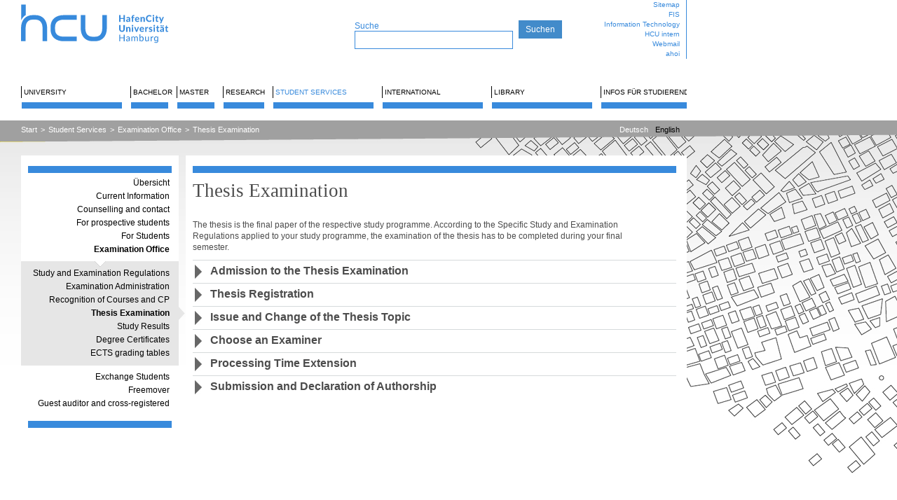

--- FILE ---
content_type: text/html; charset=utf-8
request_url: https://www.hcu-hamburg.de/en/sv/examination-office/thesis-examination
body_size: 37566
content:
<?xml version="1.0" encoding="utf-8"?>
<!DOCTYPE html
    PUBLIC "-//W3C//DTD XHTML 1.1//EN"
    "http://www.w3.org/TR/xhtml11/DTD/xhtml11.dtd">
<html xml:lang="en-GB" xmlns="http://www.w3.org/1999/xhtml">
<head>

<meta http-equiv="Content-Type" content="text/html; charset=utf-8" />
<!-- 
	This website is powered by TYPO3 - inspiring people to share!
	TYPO3 is a free open source Content Management Framework initially created by Kasper Skaarhoj and licensed under GNU/GPL.
	TYPO3 is copyright 1998-2026 of Kasper Skaarhoj. Extensions are copyright of their respective owners.
	Information and contribution at https://typo3.org/
-->

<base href="https://www.hcu-hamburg.de/" />

<title>HafenCity Universität Hamburg (HCU): Thesis Examination </title>
<meta name="generator" content="TYPO3 CMS" />
<meta name="twitter:card" content="summary" />


<link rel="stylesheet" href="/typo3temp/assets/css/7015c8c4ac5ff815b57530b221005fc6.css?1680134257" media="all" />
<link rel="stylesheet" href="/typo3temp/assets/css/hcu_a49066c267c7b9cb89da98ba7ab2cd17ee472629.css?1769085871" media="all" />
<link rel="stylesheet" href="/typo3temp/assets/css/hcu_1cols_8d69a9b8728e99079114e549255b0cbc18002853.css?1769085876" media="all" />
<link rel="stylesheet" href="/fileadmin/user_upload/additional.css?1756134691" media="all" />
<link rel="stylesheet" href="/typo3temp/assets/css/e518e35447ac1fc35c0a042257d441f1.css?1768478846" media="all" />



<script src="/typo3conf/ext/hcu_configuration/Resources/Public/JavaScript/toggler.js?1680130404" type="text/javascript"></script>
<script src="/typo3conf/ext/hcu_configuration/Resources/Public/JavaScript/jquery-1.7.1.min.js?1680130404" type="text/javascript"></script>
<script src="/typo3conf/ext/hcu_configuration/Resources/Public/JavaScript/jquery.tools.min.js?1680130404" type="text/javascript"></script>
<script src="/typo3conf/ext/hcu_configuration/Resources/Public/JavaScript/jquery.tools-tab.min.js?1680130404" type="text/javascript"></script>
<script src="/typo3conf/ext/hcu_configuration/Resources/Public/JavaScript/jquery.prettyPhoto.js?1680130404" type="text/javascript"></script>
<script src="/typo3conf/ext/hcu_configuration/Resources/Public/JavaScript/content.js?1680130404" type="text/javascript"></script>
<script src="fileadmin/mediaelement/mediaelement-and-player.min.js?1360148004" type="text/javascript"></script>
<script src="/typo3conf/ext/hcu_configuration/Resources/Public/JavaScript/menu.js?1734355864" type="text/javascript"></script>
<script src="/typo3temp/assets/js/1f07bd83954508015301dc252139ede6.js?1680134257" type="text/javascript"></script>


<link rel="stylesheet" type="text/css" href="/index.php?id=9422&amp;type=10" />    <script type="text/javascript" data-cmp-ab="1" src="https://cdn.consentmanager.net/delivery/autoblocking/af4a585762a46.js" data-cmp-host="c.delivery.consentmanager.net" data-cmp-cdn="cdn.consentmanager.net" data-cmp-codesrc="0"></script>
<link rel="canonical" href="https://www.hcu-hamburg.de/en/sv/examination-office/thesis-examination"/>

<link rel="alternate" hreflang="de" href="https://www.hcu-hamburg.de/studierendenservices/pruefungsamt/thesispruefung"/>
<link rel="alternate" hreflang="en-GB" href="https://www.hcu-hamburg.de/en/sv/examination-office/thesis-examination"/>
<link rel="alternate" hreflang="x-default" href="https://www.hcu-hamburg.de/studierendenservices/pruefungsamt/thesispruefung"/>
</head>
<body id="page-id-9422" onload="hideAllTogglers()">


<div id="top" style="">
	<div id="logosearchtopmenu" class="topwidth logoheight">
		<div id="logosearchtopmenu_inner">
			<div id="logo" class="left"><a href="/en/" title="HafenCity Universität Hamburg - Startseite"><img src="/fileadmin/images/HCU_Logo.svg" width="245" height="74" alt="HCU Hafencity Universität Hamburg"></a></div>
			<div id="search" class="left logoheight"><div id="searchtopmargin"> </div><form action="/en/suche?tx_indexedsearch_pi2%5Baction%5D=search&amp;tx_indexedsearch_pi2%5Bcontroller%5D=Search" method="post" style="margin:0; padding:0; display:inline;"><div id="pagesearch" class="searchform"><span style="color:#388adc; font-weight:normal; font-size:12px;">Suche </span><br><input type="text" name="tx_indexedsearch_pi2[search][sword]" class="search"></div><input type="submit" value="Suchen"></form></div>
			<div id="topmenu" class="right logoheight">
				<div id="topmenu_inner"><ul class="topmenu_wrap"><li class="topmenuitem"><a href="/en/sitemap">Sitemap</a></li><li class="topmenuitem"><a href="https://www.admin.fis.hcu-hamburg.de/">FIS</a></li><li class="topmenuitem"><a href="/en/information-technology">Information Technology</a></li><li class="topmenuitem"><a href="/en/hcu-intern">HCU intern</a></li><li class="topmenuitem"><a href="https://sogo.hcu-hamburg.de/">Webmail</a></li><li class="topmenuitem"><a href="https://www.ahoi.hcu-hamburg.de/scripts/mgrqispi.dll?APPNAME=CampusNet&amp;PRGNAME=EXTERNALPAGES&amp;ARGUMENTS=-N000000000000001,-N000316,-Awelcome">ahoi</a></li></ul></div>
			</div>
		</div>
	</div>
	<div id="mainmenu" class="margins">
		<div id="mainmenuline"></div>
		<div id="mainmenu_inner"><div class="mainmenu_item"><a href="/en/university" data-menu="dropdownmenu1" id="mainmenu1">University</a></div><div class="mainmenu_item" style="width: 57px;float: left; overflow: hidden;"><a href="/en/bachelor" data-menu="dropdownmenu2" id="mainmenu2">Bachelor</a></div><div class="mainmenu_item" style="width: 57px;float: left; overflow: hidden;"><a href="/en/master" data-menu="dropdownmenu3" id="mainmenu3">Master</a></div><div class="mainmenu_item" style="width: 62px;float: left; overflow: hidden;"><a href="/en/research" data-menu="dropdownmenu4" id="mainmenu4">Research</a></div><div class="mainmenu_item active"><a href="/en/sv" data-menu="dropdownmenu5" id="mainmenu5">Student Services</a></div><div class="mainmenu_item"><a href="/en/international" data-menu="dropdownmenu6" id="mainmenu6">International</a></div><div class="mainmenu_item"><a href="/en/library" data-menu="dropdownmenu7" id="mainmenu7">Library</a></div><div class="mainmenu_item"><a href="/en/studentische-angelegenheiten" data-menu="dropdownmenu8" id="mainmenu8">Infos für Studierende</a></div><div class="dropdownmenu" id="dropdownmenu1" style="left: 14px"><div class="dropdownmenu_inner"><div class="dropdownline"><a href="/en/university">Übersicht</a></div><div class="dropdownline"><a href="/en/university/the-development-of-the-hcu">The Development of the HCU</a></div><div class="dropdownline"><a href="/en/university/structure-of-the-hcu">Structure of the HCU</a></div><div class="dropdownline"><a href="/en/universitaet/arbeitsgebiete-/-professuren">Professuren und Arbeitsgebiete</a></div><div class="dropdownline"><a href="/en/universitaet/hcu-stipendien-und-preise">Stipendien und Preise</a></div><div class="dropdownline"><a href="/en/universitaet/veroeffentlichungen/hochschulanzeiger">Veröffentlichungen</a></div><div class="dropdownline"><a href="/en/universitaet/stellenausschreibungen">Stellenausschreibungen</a></div><div class="dropdownline"><a href="/en/universitaet/oeffentliche-ausschreibungen">Öffentliche Ausschreibungen</a></div><div class="dropdownline"><a href="/en/university/oeffnungszeiten-standort">Opening hours | Location</a></div><div class="dropdownline"><a href="/en/universitaet/services-und-kontakt">Services und Kontakt</a></div><div class="dropdownline"><a href="/en/universitaet/veranstaltungskalender">Veranstaltungskalender</a></div><div class="dropdownline"><a href="/en/universitaet/veranstaltungen/hochschulinformationstag">Veranstaltungen</a></div></div></div><div class="dropdownmenu" id="dropdownmenu2" style="left: 166px"><div class="dropdownmenu_inner"><div class="dropdownline"><a href="/en/bachelor">Übersicht</a></div><div class="dropdownline"><a href="/en/bachelor/architecture/degree-programme">Architecture</a></div><div class="dropdownline"><a href="/en/bachelor/civil-engineering">Civil Engineering</a></div><div class="dropdownline"><a href="/en/bachelor/geo">Geodesy and Geoinformatics</a></div><div class="dropdownline"><a href="/en/bachelor/urban-planning/prospective-students">Urban Planning</a></div><div class="dropdownline"><a href="/en/bachelor/metropolitan-culture">Metropolitan Culture</a></div><div class="dropdownline"><a href="/en/bachelor/tga-mit-di">Technische Gebäudeausrüstung (TGA mit DI)</a></div><div class="dropdownline"><a href="/en/bachelor/fachuebergreifende-studienangebote">Fachübergreifende Studienangebote</a></div><div class="dropdownline"><a href="/en/sdg-campus">SDG-Campus</a></div><div class="dropdownline"><a href="/en/bachelor/jobs">Jobs</a></div><div class="dropdownline"><a href="/en/university/structure-of-the-hcu/committees/students-council">Studierendenvertretung</a></div></div></div><div class="dropdownmenu" id="dropdownmenu3" style="left: 228px"><div class="dropdownmenu_inner"><div class="dropdownline"><a href="/en/master">Übersicht</a></div><div class="dropdownline"><a href="/en/master/architecture/degree-programme">Architecture</a></div><div class="dropdownline"><a href="/en/master/bauingenieurwesen">Bauingenieurwesen</a></div><div class="dropdownline"><a href="/en/master/geo">Geodesy and Geoinformatics</a></div><div class="dropdownline"><a href="/en/master/urban-planning/prospective-students">Urban Planning</a></div><div class="dropdownline"><a href="/en/master/reap">Resource Efficiency in Architecture and Planning</a></div><div class="dropdownline"><a href="/en/master/urban-design">Urban Design</a></div><div class="dropdownline"><a href="/en/bachelor/fachuebergreifende-studienangebote">Fachübergreifende Studienangebote</a></div><div class="dropdownline"><a href="/en/master/jobs">Jobs</a></div><div class="dropdownline"><a href="/en/university/structure-of-the-hcu/committees/students-council">Studierendenvertretung</a></div></div></div><div class="dropdownmenu" id="dropdownmenu4" style="left: 290px"><div class="dropdownmenu_inner"><div class="dropdownline"><a href="/en/research">Übersicht</a></div><div class="dropdownline"><a href="/en/research/professuren-/-arbeitsgebiete-1">Professuren und Arbeitsgebiete</a></div><div class="dropdownline"><a href="/en/research/referat-fuer-forschung-und-internationalisierung">Referat für Forschung</a></div><div class="dropdownline"><a href="/en/research/forschungskommission">Forschungskommission</a></div><div class="dropdownline"><a href="/en/research/ombudsperson-fuer-gute-wissenschaftliche-praxis">Ombudsperson für gute wissenschaftliche Praxis</a></div><div class="dropdownline"><a href="/en/research/ethikkommission">Ethikkommission</a></div><div class="dropdownline"><a href="/en/research/organisation-1-2-2-1">Forschungsförderung</a></div><div class="dropdownline"><a href="/en/research/organisation-1-2-2-2">Forschungsdienstleistungen</a></div><div class="dropdownline"><a href="/en/research/doctoral-stud-/-postdoc-info/doctoral-studies">Doctoral Studies</a></div><div class="dropdownline"><a href="/en/research/promotion/-postdoc/postdoc-und-habilitation">Postdoc und Habilitation</a></div><div class="dropdownline"><a href="/en/research/coordinated-projects">Coordinated Projects</a></div><div class="dropdownline"><a href="/en/research/dfg-graduiertenkolleg-1">DFG-Research training group</a></div><div class="dropdownline"><a href="/en/research/csl">City Science Lab</a></div><div class="dropdownline"><a href="/en/research/bimlab">BIMLab</a></div><div class="dropdownline"><a href="/en/research/energieforschungsverbund-hamburg">Energieforschungsverbund HH</a></div><div class="dropdownline"><a href="/en/research/deutschlandstipendium">Deutschlandstipendium</a></div></div></div><div class="dropdownmenu" id="dropdownmenu5" style="left: 357px"><div class="dropdownmenu_inner"><div class="dropdownline"><a href="/en/sv">Übersicht</a></div><div class="dropdownline"><a href="/en/student-services/current-information">Current Information</a></div><div class="dropdownline"><a href="/en/sv/counselling-and-contact">Counselling and contact</a></div><div class="dropdownline"><a href="/en/sv/for-prospective-students">For prospective students</a></div><div class="dropdownline"><a href="/en/sv/for-students">For Students</a></div><div class="dropdownline"><a href="/en/sv/examination-office">Examination Office</a></div><div class="dropdownline"><a href="/en/sv/exchange-students">Exchange Students</a></div><div class="dropdownline"><a href="/en/sv/freemover">Freemover</a></div><div class="dropdownline"><a href="/en/sv/guest-auditor-and-cross-registered">Guest auditor and cross-registered</a></div></div></div><div class="dropdownmenu" id="dropdownmenu6" style="left: 509px"><div class="dropdownmenu_inner"><div class="dropdownline"><a href="/en/international">Übersicht</a></div><div class="dropdownline"><a href="/en/international/incoming-1">Students</a></div><div class="dropdownline"><a href="/en/internationales/mitarbeitende/outgoings">Staff Mobility</a></div><div class="dropdownline"><a href="/en/international/cooperations">Cooperations</a></div></div></div><div class="dropdownmenu" id="dropdownmenu7" style="left: 661px"><div class="dropdownmenu_inner"><div class="dropdownline"><a href="/en/library">Übersicht</a></div><div class="dropdownline"><a href="/en/library/latest-news/news">Latest News</a></div><div class="dropdownline"><a href="/en/library/search-find">Search &amp; Find</a></div><div class="dropdownline"><a href="/en/library/borrowing/borrowing-renewal">Borrowing</a></div><div class="dropdownline"><a href="/en/library/writing-publishing">Research &amp; Publishing</a></div><div class="dropdownline"><a href="/en/library/study-learning/workstations">Study &amp; Learning</a></div><div class="dropdownline"><a href="/en/library/support-events/advisory-service">Support &amp; Events</a></div><div class="dropdownline"><a href="/en/library/about-us/any-questions">About us</a></div></div></div><div class="dropdownmenu" id="dropdownmenu8" style="left: 813px"><div class="dropdownmenu_inner"><div class="dropdownline"><a href="/en/studentische-angelegenheiten">Übersicht</a></div><div class="dropdownline"><a href="/en/studentische-angelegenheiten/uebersicht-hauptgebaeude">Übersicht Hauptgebäude</a></div><div class="dropdownline"><a href="/en/studentische-angelegenheiten/studentische-arbeitsplaetze">Studentische Arbeitsplätze</a></div><div class="dropdownline"><a href="/en/studentische-angelegenheiten/werkstaetten-und-labore">Werkstätten und Labore</a></div><div class="dropdownline"><a href="/en/studentische-angelegenheiten/pc-pool">PC-Pool</a></div><div class="dropdownline"><a href="/en/studentische-angelegenheiten/praesentationsflaechen">Präsentationsflächen</a></div><div class="dropdownline"><a href="/en/studentische-angelegenheiten/geraeteausleihe-und-ressourcen">Geräteausleihe und Ressourcen</a></div><div class="dropdownline"><a href="/en/studentische-angelegenheiten/drucken-kopieren-und-scannen">Drucken, Kopieren und Scannen</a></div><div class="dropdownline"><a href="/en/studentische-angelegenheiten/abgabe-von-pruefungsleistungen">Abgabe von Prüfungsleistungen</a></div><div class="dropdownline"><a href="/en/studentische-angelegenheiten/schliessfaecher-spinde">Schließfächer &amp; Spinde</a></div><div class="dropdownline"><a href="/en/studentische-angelegenheiten/hcu-card">HCU-Card</a></div><div class="dropdownline"><a href="/en/studentische-angelegenheiten/energiespartipps">Energiespartipps</a></div><div class="dropdownline"><a href="/en/studentische-angelegenheiten/notfall">Notfall</a></div><div class="dropdownline"><a href="/en/studentische-angelegenheiten/hausordnung">Hausordnung</a></div><div class="dropdownline"><a href="/en/studentische-angelegenheiten/praesentationen-oe-woche">Präsentationen OE-Woche</a></div><div class="dropdownline"><a href="/en/studentische-angelegenheiten/jobs/">Jobs</a></div></div></div><div class="dropdownmenu" id="dropdownmenu9" style="left: 965px"><div class="dropdownmenu_inner"><div class="dropdownline"><a href="/en/translate-to-englisch-studierendenprojekte">Übersicht</a></div></div></div></div>
	</div>
</div>


	<div id="clickpathline" style="background-image: url(/typo3conf/ext/hcu_configuration/Resources/Public/Images/balken-grau.jpg)">
		<div id="clickpathline_inner" class="margins">
			<div id="clickpath" class="left"><div class="rootlinemenuitem"><a href="/en/">Start</a></div><div class="rootlinemenuitem_divider">&gt;</div><div class="rootlinemenuitem"><a href="/en/sv">Student Services</a></div><div class="rootlinemenuitem_divider">&gt;</div><div class="rootlinemenuitem"><a href="/en/sv/examination-office">Examination Office</a></div><div class="rootlinemenuitem_divider">&gt;</div><div class="rootlinemenuitem"><a href="/en/sv/examination-office/thesis-examination">Thesis Examination</a></div></div>
			<div id="language" class="right"><div class="langmenuitem"><a href="/studierendenservices/pruefungsamt/thesispruefung">Deutsch</a></div><div class="langmenuitem langmenuitem_active"><a href="/en/sv/examination-office/thesis-examination">English</a></div></div>
		</div>
	</div>



<div id="outer">
	<div id="inner">
		<div id="leftborder" style="">

			<div id="leftborder-menu"><img src="/typo3temp/assets/images/_ebc6584cc96403ec1c5c36b3d95c1cb6.png" width="225" height="30" alt=""><ul><li><a href="/en/sv">Übersicht</a></li></ul><ul><li><a href="/en/student-services/current-information">Current Information</a></li><li><a href="/en/sv/counselling-and-contact">Counselling and contact</a></li><li><a href="/en/sv/for-prospective-students">For prospective students</a></li><li><a href="/en/sv/for-students">For Students</a></li><li class="active"><a href="/en/sv/examination-office">Examination Office</a></li><ul class="leftborder-submenu"><img src="/typo3temp/assets/images/kleiner-pfeil-weiss_314cb0b2c9d37a08927453e6e4e2d506_8ee7800f8e3cefe811b405124c03c535.png" width="225" height="15" alt="-2---------"><li><a href="/en/sv/examination-office/study-and-examination-regulations">Study and Examination Regulations</a></li><li><a href="/en/sv/examination-office/examination-administration">Examination Administration</a></li><li><a href="/en/sv/examination-office/recognition-of-courses-and-cp">Recognition of Courses and CP</a></li><li class="active"><a href="/en/sv/examination-office/thesis-examination">Thesis Examination</a><span class="pfeil"></span></li><li><a href="/en/sv/examination-office/study-results">Study Results</a></li><li><a href="/en/sv/examination-office/degree-certificates">Degree Certificates</a></li><li><a href="/en/sv/examination-office/ects-grading-tables">ECTS grading tables</a></li><img src="/typo3temp/assets/images/_98856a3c191ffe82491f5126557d499f.png" width="225" height="15" alt="-3---------"></ul><li><a href="/en/sv/exchange-students">Exchange Students</a></li><li><a href="/en/sv/freemover">Freemover</a></li><li><a href="/en/sv/guest-auditor-and-cross-registered">Guest auditor and cross-registered</a></li></ul><img src="/typo3temp/assets/images/_ebc6584cc96403ec1c5c36b3d95c1cb6.png" width="225" height="30" alt=""></div>

		</div>
		<div id="content" style="">
			<div id="content_main" style="">
				<div id="content_top"><img src="/typo3temp/assets/images/_e0f8e6482d93cbfdc3c5c0e2d5617f03.png" width="710" height="25" alt=""></div>
				<div id="content_inner"><!--TYPO3SEARCH_begin--><a name="114045"></a><div class="ce ce-column- ce-type-header"><div class="borderstyle-1"><h1>Thesis Examination</h1></div>
    

            <div id="c114045" class="frame frame-default frame-type-header frame-layout-0">
                
                    <a id="c119542"></a>
                
                
                    



                
                
                    

	
		<header>

			



			



		</header>
	



                
                
                
                    



                
                
                    



                
            </div>

        

</div><a name="114047"></a><div class="ce ce-column- ce-type-text">
    

            <div id="c114047" class="frame frame-default frame-type-text frame-layout-0">
                
                    <a id="c119543"></a>
                
                
                    



                
                
                    

	



                
                

    <p>The thesis is the final paper of the respective study programme. According to the Specific Study and Examination Regulations applied to your study programme, the examination of the thesis has to be completed during your final semester. </p>


                
                    



                
                
                    



                
            </div>

        

</div><a name="114048"></a><div class="ce ce-column- ce-type-templavoilaplus_pi1">
<div class="toggler_outer" id="toggler_outer_">
	<div id="toggler_trigger_" class="toggler_trigger toggler_trigger_visible">
	<a href="/en/sv/examination-office/thesis-examination#showtoggle" onclick="return toggler()"><h3>Admission to the Thesis Examination</h3></a>
	</div>
	<div id="toggler_inner_" class="toggler_inner toggler_inner_visible"><a name="114049"></a><div class="ce ce-column- ce-type-text">
    

            <div id="c114049" class="frame frame-default frame-type-text frame-layout-0">
                
                    <a id="c119545"></a>
                
                
                    



                
                
                    

	



                
                

    <p>Before starting your thesis, you have to request an admission to the thesis examination. Please send an informal request via email or ahoi ticket to the <a href="https://www.hcu-hamburg.de/en/student-services/counselling-and-contact/student-service-center/" title="Opens internal link in current window" target="_blank" class="external-link-new-window">Student Service Center</a>. Based on your academic achievements recorded in ahoi, the examination office will check if the admission requirements are met.</p>


                
                    



                
                
                    



                
            </div>

        

</div></div>
</div>
</div><a name="114050"></a><div class="ce ce-column- ce-type-templavoilaplus_pi1">
<div class="toggler_outer" id="toggler_outer_">
	<div id="toggler_trigger_" class="toggler_trigger toggler_trigger_visible">
	<a href="/en/sv/examination-office/thesis-examination#showtoggle" onclick="return toggler()"><h3>Thesis Registration</h3></a>
	</div>
	<div id="toggler_inner_" class="toggler_inner toggler_inner_visible"><a name="114051"></a><div class="ce ce-column- ce-type-text">
    

            <div id="c114051" class="frame frame-default frame-type-text frame-layout-0">
                
                    <a id="c119560"></a>
                
                
                    



                
                
                    

	



                
                

    <p>If you meet the admission requirements, you will receive the registration form for your thesis from the examination office. Please approach the first and the second examiner of your thesis examination with this form in order to have the topic of your thesis as well as its date of registration and submission deadline confirmed.</p>
<p>After both examiners signed it, please submit the completed registration form to the <a href="https://www.hcu-hamburg.de/en/universitaet/einrichtungen-der-hcu/infothek" title="Opens internal link in current window" target="_blank">Infothek </a>immediately. Your thesis will then be registered in the ahoi portal by the examination office in the Student Service Center.</p>


                
                    



                
                
                    



                
            </div>

        

</div></div>
</div>
</div><a name="114052"></a><div class="ce ce-column- ce-type-templavoilaplus_pi1">
<div class="toggler_outer" id="toggler_outer_">
	<div id="toggler_trigger_" class="toggler_trigger toggler_trigger_visible">
	<a href="/en/sv/examination-office/thesis-examination#showtoggle" onclick="return toggler()"><h3>Issue and Change of the Thesis Topic</h3></a>
	</div>
	<div id="toggler_inner_" class="toggler_inner toggler_inner_visible"><a name="114053"></a><div class="ce ce-column- ce-type-text">
    

            <div id="c114053" class="frame frame-default frame-type-text frame-layout-0">
                
                    <a id="c119562"></a>
                
                
                    



                
                
                    

	



                
                

    <p> The processing time of your thesis starts on the day when the topic was assigned to you. The topic stated on your registration form will appear on your degree certificate. Please fill in the form legibly and check the information on your thesis examination in your ahoi account after the thesis registration was entered into the ahoi portal. 
</p>
<p>You are allowed to withdraw from the topic of your thesis only once and only within the first four weeks of the processing time. </p>


                
                    



                
                
                    



                
            </div>

        

</div></div>
</div>
</div><a name="114054"></a><div class="ce ce-column- ce-type-templavoilaplus_pi1">
<div class="toggler_outer" id="toggler_outer_">
	<div id="toggler_trigger_" class="toggler_trigger toggler_trigger_visible">
	<a href="/en/sv/examination-office/thesis-examination#showtoggle" onclick="return toggler()"><h3>Choose an Examiner</h3></a>
	</div>
	<div id="toggler_inner_" class="toggler_inner toggler_inner_visible"><a name="114055"></a><div class="ce ce-column- ce-type-text">
    

            <div id="c114055" class="frame frame-default frame-type-text frame-layout-0">
                
                    <a id="c119564"></a>
                
                
                    



                
                
                    

	



                
                

    <p> Both examiners of your thesis should be HCU members and lecture in the study programme of your thesis examination. At least one of your chosen examiners needs to be a professor at the HCU and lecture in your attended study programme. 
</p>
<p>In exceptional cases, a person who is not a member of the HCU can become the second examiner of your thesis ('external examiner'), provided that he or she fulfils the relevant qualifications. In such a case, the <a href="https://www.hcu-hamburg.de/en/student-services/counselling-and-contact/examination-board/" title="Opens internal link in current window" target="_blank" class="external-link-new-window">examination board</a> must agree to your chosen examiners. Please forward your thesis registration form to the respective member of the examination board of your study programme in order to obtain the required signature for official approval of your second examiner before submitting it to the examination office. </p>


                
                    



                
                
                    



                
            </div>

        

</div></div>
</div>
</div><a name="114056"></a><div class="ce ce-column- ce-type-templavoilaplus_pi1">
<div class="toggler_outer" id="toggler_outer_">
	<div id="toggler_trigger_" class="toggler_trigger toggler_trigger_visible">
	<a href="/en/sv/examination-office/thesis-examination#showtoggle" onclick="return toggler()"><h3>Processing Time Extension</h3></a>
	</div>
	<div id="toggler_inner_" class="toggler_inner toggler_inner_visible"><a name="114057"></a><div class="ce ce-column- ce-type-text">
    

            <div id="c114057" class="frame frame-default frame-type-text frame-layout-0">
                
                    <a id="c119566"></a>
                
                
                    



                
                
                    

	



                
                

    <p>If you started your studies in the winter semester 2015/16 and commenced your thesis examination in June 2017, please note that the processing time for a Bachelor's thesis can be extended by a maximum of four weeks and for a Master's thesis up to eight weeks. </p>


                
                    



                
                
                    



                
            </div>

        

</div><a name="114058"></a><div class="ce ce-column- ce-type-uploads">
    

            <div id="c114058" class="frame frame-default frame-type-uploads frame-layout-0">
                
                    <a id="c119567"></a>
                
                
                    



                
                
                    

	



                
                

	
		<ul class="ce-uploads">
			
				<li>
					
					
					<div>
						<a href="/fileadmin/documents/Service/Bewerbungsverfahren/Studien_und_Pruefungsordnungen/Formulare/Processing_time_extension_request.pdf" title="Processing Time Extension Request">
							<span class="ce-uploads-fileName">Processing Time Extension Request</span>
						</a>
						
						
					</div>
				</li>
			
		</ul>
	


                
                    



                
                
                    



                
            </div>

        

</div><a name="114059"></a><div class="ce ce-column- ce-type-text">
    

            <div id="c114059" class="frame frame-default frame-type-text frame-layout-0">
                
                    <a id="c119568"></a>
                
                
                    



                
                
                    

	



                
                

    <p>If you would like to request an extension of your thesis processing time, please submit the processing time extension request to the Infothek. In order to support your request, you need to give reasons and provide the respective evidence. In case of illness, the original sick note issued by a doctor (<em>‘Arbeitsunfähigkeitsbescheinigung’</em>) needs to be attached to this form. In case you <strong>do not receive</strong> a hard copy for the employer from your doctor please hand in the<strong> signed copy</strong> for the insured person<em> </em>(<em>‘</em><em>Ausfertigung für den Versicherten’</em>)<em> </em>instead<em>.</em> Please make sure it carries<strong> the signature of your doctor </strong>because sometimes that copy is not signed. For data protection reasons you need to blank out your diagnosis that is listed on the document. In case you do not receive any kind of sick note from your doctor please ask for a medical certificate instead and attach it to the withdrawal form. </p>
<p>The filled and signed form and the evidence need to submit within <strong>three working days</strong> after emergence.</p>
<p>You receive an email from the Examination Office after the decision on your request was made and you will be informed about the new thesis deadline at the same time.</p>
<p> </p>
<h4>Important note for group work</h4>
<p>Your extension<strong> does not automatically</strong> apply to your group partner. If you still need the same submission date, your group partner must submit a <strong>separate</strong> request for an extension of the processing time. Please state your group partner's illness as the reason for the extension.</p>
<p> </p>


                
                    



                
                
                    



                
            </div>

        

</div></div>
</div>
</div><a name="114060"></a><div class="ce ce-column- ce-type-templavoilaplus_pi1">
<div class="toggler_outer" id="toggler_outer_">
	<div id="toggler_trigger_" class="toggler_trigger toggler_trigger_visible">
	<a href="/en/sv/examination-office/thesis-examination#showtoggle" onclick="return toggler()"><h3>Submission and Declaration of Authorship</h3></a>
	</div>
	<div id="toggler_inner_" class="toggler_inner toggler_inner_visible"><a name="114062"></a><div class="ce ce-column- ce-type-text">
    

            <div id="c114062" class="frame frame-default frame-type-text frame-layout-0">
                
                    <a id="c119570"></a>
                
                
                    



                
                
                    

	



                
                

    <p>When submitting your thesis, you have to declare in a <a href="/fileadmin/documents/Service/Bewerbungsverfahren/Studien_und_Pruefungsordnungen/Formulare/17_11_2025_Declaration_of_Authorship.pdf">Declaration of Authorship</a> that you completed your thesis independently and did not use any sources or resources other than those indicated.</p>
<p>The thesis must be submitted <strong>digitally </strong>to the Examination Office, together with the Declaration of Authorship, not later than on the last day of the processing period. If the thesis was not submitted to the Examinations Office in due time resp. the thesis is submitted after the processing time, it will be marked as 'failed' (5.0).</p>
<p>For the digital submission please save your work as <strong>PDF </strong>in the <strong>HCU-Cloud</strong> <a href="https://cloud.hcu-hamburg.de/nextcloud/index.php/login" title="Opens internal link in current window" target="_blank" class="external-link-new-window" rel="noreferrer">https://cloud.hcu-hamburg.de/</a> with the file name as following "Last name thesis BA or MA". Also note that your thesis must be submitted in <strong>one PDF file</strong>, not multiple files.</p>
<p>To submit your thesis, please send us the appropriate download link from your HCU email address to <a href="#" title="Opens internal link in current window" class="mail" data-mailto-token="qempxs.wxyhmivirhirwivzmgiDza2lgy1leqfyvk2hi" data-mailto-vector="4">studierendenservice(at)vw.hcu-hamburg.de</a>. Make sure that the file is not protected with a password.</p>
<p>If your thesis is not too extensive, you can also submit the PDF file as an attachment directly with your mail to <a href="#" title="Opens internal link in current window" class="mail" data-mailto-token="qempxs.wxyhmivirhirwivzmgiDza2lgy1leqfyvk2hi" data-mailto-vector="4">studierendenservice(at)vw.hcu-hamburg.de</a>.</p>
<p>Please ask your examiners individually to find out whether they need additional documents, like a printed version of your work or similar, in addition to the digital submission. The required additional documents have to be submitted <strong>directly to your examiners</strong>, not via the Examination Office.</p>


                
                    



                
                
                    



                
            </div>

        

</div></div>
</div>
</div><!--TYPO3SEARCH_end--></div>
				<div id="content_bottom">
					<div id="content_bottom_inner"><ul class="bottommenu_wrap"><li class="bottommenu_item"><a href="/en/universitaet/services-und-kontakt">Kontakt</a></li><li class="bottommenu_item"><a href="/en/imprint">Imprint</a></li><li class="bottommenu_item"><a href="/en/privacy-statement">Privacy Statement</a></li><li class="bottommenu_item"><a href="/en/netiquette">Netiquette</a></li></ul><a href="https://www.linkedin.com/school/hcuhamburg/"><img src="/fileadmin/images/social/Social_Icons-13.png" width="160" height="159" style="width: 20px; height: 20px; margin-left: 10px;" alt=""></a><a href="https://www.instagram.com/hcuhamburg/"><img src="/fileadmin/images/social/Instagram_1_blau_01.png" width="128" height="128" style="width: 20px; height: 20px; margin-left: 10px;" alt=""></a><a href="https://www.facebook.com/HCUHamburg/"><img src="/fileadmin/images/social/Facebook_1_blau_01.png" width="128" height="128" style="width: 20px; height: 20px; margin-left: 10px;" alt=""></a><a href="https://www.youtube.com/channel/UCUBz7g9nM2YEoCuwDDAYp7w"><img src="/fileadmin/images/social/YouTube.png" width="128" height="128" style="width: 20px; height: 20px; margin-left: 10px;" alt=""></a></div>
				</div>
			</div>
		</div>
	</div>
</div>

<script src="/typo3conf/ext/powermail/Resources/Public/JavaScript/Powermail/Form.min.js?1729254652" type="text/javascript" defer="defer"></script>
<script src="fileadmin/lightbox/js/lightbox.js?1478450994" type="text/javascript"></script>
<script src="/fileadmin/user_upload/additional.js?1759142351" type="text/javascript"></script>
<script async="async" src="/typo3temp/assets/js/cfd16b174d7f7b046e20adbc2e0a1094.js?1694779112"></script>

<!-- Matomo -->
            <script>
		  var _paq = window._paq = window._paq || [];
		    /* tracker methods like "setCustomDimension" should be called before "trackPageView" */
		    _paq.push(["trackPageView"]);
		    _paq.push(["enableLinkTracking"]);
		   (function() {
		      var u="//matomo.media-harbour.com/";
		      _paq.push(['setTrackerUrl', u+'matomo.php']);
		      _paq.push(['setSiteId', '2']);
		      var d=document, 
		         g=d.createElement('script'), 
		         s=d.getElementsByTagName('script')[0];
		      g.async=true;
		      g.defer = true; 
		      g.src=u+'matomo.js'; 
		      s.parentNode.insertBefore(g,s);
		   })();
		</script>
            <!-- End Matomo Code -->
</body>
</html>

--- FILE ---
content_type: text/css;charset=UTF-8
request_url: https://www.hcu-hamburg.de/index.php?id=9422&type=10
body_size: 565
content:
	div.borderstyle-1 {border-top-width: 5px}	div.borderstyle-1 {border-top-style: solid}	div.borderstyle-1 {border-bottom-style: solid}	div#content_border_inner div.ce-type-header {background-image: url(typo3temp/assets/images/_87a462e6e722e72c3567463cceaaf204.png) }	div#content_border div.ce-type-header h1 { color: #388adc } 	h1 { font-family: "Georgia", "Times New Roman", serif }	h1 { font-weight: normal }	h1 { font-size: 20pt }	div#content_main h2 {  font-family: Verdana,Arial,sans-serif; font-weight: bold; font-size: 12pt; margin-bottom: 10px; }

--- FILE ---
content_type: application/javascript; charset=utf-8
request_url: https://www.hcu-hamburg.de/typo3conf/ext/hcu_configuration/Resources/Public/JavaScript/menu.js?1734355864
body_size: 3676
content:
var activeMenu = 0;
var maxMenu = 8;
var deactivateName = '';



function openDropdown(linkObj, num, img)  {
  activeMenuNew = 0;
  deactivateName = '';
  deactivateNameNew = '';
  for(i = 1; i <= maxMenu; i++)  {
    imgObj = document.getElementById("mainmenu"+i).childNodes[0];
    imageName = imgObj.id;

    if((i == num) && (i != activeMenu))  {
      document.getElementById("dropdownmenu"+num).style.display = "block";
      imgObj.src = img;
      deactivateNameNew = imageName;
      activeMenuNew = i;
    }
    else  {
      document.getElementById("dropdownmenu"+i).style.display = "none";
      //if(imageName != deactivateNameNew)  {
      //out(imageName, imgObj);
      //}
    }
  }
  activeMenu = activeMenuNew;
  deactivateName = deactivateNameNew;
  return false;
}

$(document).ready(function()  {
  $(".dropdownmenu").hide();

  $(".mainmenu_item a").mouseover(function () {
    $(".dropdownmenu").slideUp('fast');
    dropdown = $(this).data("menu");
    $("#"+dropdown).slideDown('fast');
  });

  $(".dropdownmenu").mouseleave(function () {
    $(".dropdownmenu").slideUp('fast');
  });
  $("#mainmenuline").mouseover(function () {
    $(".dropdownmenu").slideUp('fast');
  });
});

$(document).ready(function() {
  if ($('#calendarizeSearchForm').length) {
    var $firstImg = $('#leftborder img:first');
    var $firstUl = $('#leftborder ul:first');

    if ($firstImg.length) {
      $('#calendarizeSearchForm').insertAfter($firstImg);
    } else if ($firstUl.length) {
      $('#calendarizeSearchForm').insertBefore($firstUl);
    } else {
      $('#calendarizeSearchForm').appendTo('#leftborder');
    }
  }

  if ($('#content_border').length > 0) {
    $('div.calendarize').addClass('horizontal');
  }


  if (!$('body').is('#page-id-1') && !$('.calendarize').hasClass('horizontal')) {
    $('.event-location').each(function () {
      if ($(this).text().includes("HCU")) {
        $(this).html(function (_, html) {
          return html.replace("HCU", "HCU<br>");
        });
      }
    });
  }

  $('#page-id-1 .starttime, #content_main .calendarize.horizontal .starttime').each(function() {
    if ($(this).text().includes("Ganztägig")) {
      $(this).html(function(_, html) {
        return html.replace("Ganztägig", "Ganztägig - ");
      });
    }
  });
  $('.downloads').each(function() {
    if ($(this).text().includes("PDF")) {
      $(this).html(function(_, html) {
        return html.replace("PDF", "PDF<br>");
      });
    }
    if ($(this).text().includes("Termin")) {
      $(this).html(function(_, html) {
        return html.replace("Termin", "Termin<br>");
      });
    }
  });

  const months = [
    "Januar", "Februar", "März", "April", "Mai", "Juni",
    "Juli", "August", "September", "Oktober", "November", "Dezember"
  ];

  $('.badge-category').each(function() {
    const categoryText = $(this).text();

    if (months.some(month => categoryText.includes(month)) && /\b\d{4}\b/.test(categoryText)) {
      $(this).hide();
    }
  });

  $('.calendarize .panel-body .images').each(function() {
    const images = $(this).find('img');

    if (images.length > 1) {
      images.first().addClass('hidden');
    }
  });

  if ($('#page-id-1').length || $('.calendarize').hasClass('horizontal')) {
    $('.calendarize .panel-body').each(function () {
      var eventLocation = $(this).find('.col-1 .event-location');
      var h2InCol3 = $(this).find('.col-3 h2');
      if (eventLocation.length && h2InCol3.length) {
        h2InCol3.insertAfter(eventLocation);
      }
    });
  }
});

--- FILE ---
content_type: application/javascript; charset=utf-8
request_url: https://www.hcu-hamburg.de/fileadmin/user_upload/additional.js?1759142351
body_size: 1463
content:
jQuery(document).ready(function($) {
  if ($('#page-id-1').length && $('.calendarize').length) {
    $('.calendarize .panel .calendarize-item .media-body .col-1 h2 a').each(function() {
      var fullText = $(this).text();
      if (fullText.length > 50) {
        var croppedText = fullText.substring(0, 50).trim() + '…';
        $(this).text(croppedText);
      }
    });
  $('.calendarize .panel .calendarize-item .event-location').each(function() {
      var fullText = $(this).text();
      if (fullText.length > 50) {
        var croppedText = fullText.substring(0, 30).trim() + '…';
        $(this).text(croppedText);
      }
    });
  }
});


"use strict";
function receiveMessage(e) {
    var iframes = document.getElementsByTagName('iframe');

    for (var i = 0; i < iframes.length; i++) {
        var iframe = iframes[i];

        try {
            var data = (typeof e.data === "string") ? JSON.parse(e.data) : e.data;
        } catch(err) {
            // Nachricht war kein JSON → ignorieren
            continue;
        }

        if (data && data.event === 'size') {
            var newHeight = data.height + 80;
            var minHeight = parseInt(iframe.style.minHeight.replace(/[^\d.]/g, ''), 10) || 0;

            if (minHeight < newHeight) {
                iframe.style.height = newHeight + 'px';
            }
        }
    }
}
window.addEventListener('message', receiveMessage, false);